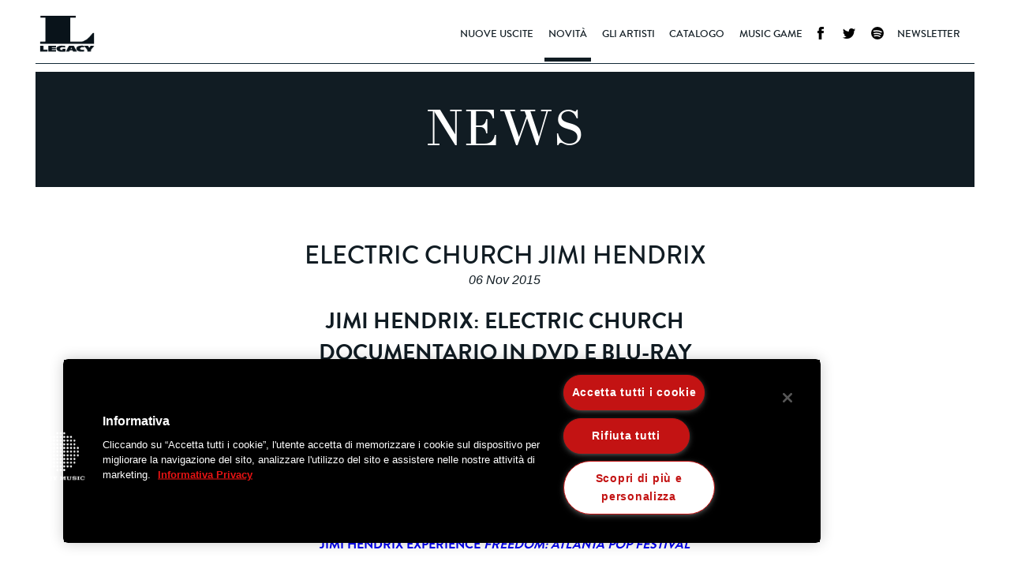

--- FILE ---
content_type: application/javascript
request_url: https://cdn.cookielaw.org/consent/816ccac3-c4e2-49ed-832c-921e674579fb/OtAutoBlock.js
body_size: 4468
content:
(function(){function q(a){var c=[],b=[],e=function(f){for(var g={},h=0;h<u.length;h++){var d=u[h];if(d.Tag===f){g=d;break}var l=void 0,k=d.Tag;var C=(k=-1!==k.indexOf("http:")?k.replace("http:",""):k.replace("https:",""),-1!==(l=k.indexOf("?"))?k.replace(k.substring(l),""):k);if(f&&(-1!==f.indexOf(C)||-1!==d.Tag.indexOf(f))){g=d;break}}return g}(a);return e.CategoryId&&(c=e.CategoryId),e.Vendor&&(b=e.Vendor.split(":")),!e.Tag&&D&&(b=c=function(f){var g=[],h=function(d){var l=document.createElement("a");
return l.href=d,-1!==(d=l.hostname.split(".")).indexOf("www")||2<d.length?d.slice(1).join("."):l.hostname}(f);return g=v.some(function(d){return d===h})?["C0004"]:g}(a)),{categoryIds:c,vsCatIds:b}}function w(a){return!a||!a.length||(a&&window.OptanonActiveGroups?a.every(function(c){return-1!==window.OptanonActiveGroups.indexOf(","+c+",")}):void 0)}function m(a,c){void 0===c&&(c=null);var b=window,e=b.OneTrust&&b.OneTrust.IsVendorServiceEnabled;b=e&&b.OneTrust.IsVendorServiceEnabled();return"Categories"===
r||"All"===r&&e&&!b?w(a):("Vendors"===r||"All"===r&&e&&b)&&w(c)}function n(a){a=a.getAttribute("class")||"";return-1!==a.indexOf("optanon-category")||-1!==a.indexOf("ot-vscat")}function p(a){return a.hasAttribute("data-ot-ignore")}function x(a,c,b){void 0===b&&(b=null);var e=a.join("-"),f=b&&b.join("-"),g=c.getAttribute("class")||"",h="",d=!1;a&&a.length&&-1===g.indexOf("optanon-category-"+e)&&(h=("optanon-category-"+e).trim(),d=!0);b&&b.length&&-1===g.indexOf("ot-vscat-"+f)&&(h+=" "+("ot-vscat-"+
f).trim(),d=!0);d&&c.setAttribute("class",h+" "+g)}function y(a,c,b){void 0===b&&(b=null);var e;a=a.join("-");b=b&&b.join("-");return-1===c.indexOf("optanon-category-"+a)&&(e=("optanon-category-"+a).trim()),-1===c.indexOf("ot-vscat-"+b)&&(e+=" "+("ot-vscat-"+b).trim()),e+" "+c}function z(a){var c,b=q(a.src||"");(b.categoryIds.length||b.vsCatIds.length)&&(x(b.categoryIds,a,b.vsCatIds),m(b.categoryIds,b.vsCatIds)||(a.type="text/plain"),a.addEventListener("beforescriptexecute",c=function(e){"text/plain"===
a.getAttribute("type")&&e.preventDefault();a.removeEventListener("beforescriptexecute",c)}))}function A(a){var c=a.src||"",b=q(c);(b.categoryIds.length||b.vsCatIds.length)&&(x(b.categoryIds,a,b.vsCatIds),m(b.categoryIds,b.vsCatIds)||(a.removeAttribute("src"),a.setAttribute("data-src",c)))}var u=JSON.parse('[{"Tag":"https://legacyrecordings.it/album/playlist-the-very-best-of-miles-davis-10491/","CategoryId":["C0002"],"Vendor":null},{"Tag":"https://legacyrecordings.it/album/playlist-the-very-best-of-miles-davis-10273/","CategoryId":["C0002"],"Vendor":null},{"Tag":"https://legacyrecordings.it/album/playlist-the-very-best-of-miles-davis-10285/","CategoryId":["C0002"],"Vendor":null},{"Tag":"https://legacyrecordings.it/album/playlist-the-very-best-of-miles-davis-10297/","CategoryId":["C0002"],"Vendor":null},{"Tag":"https://open.spotify.com/embed/album/2cx8aUPxZ0GvVJkJdNXeOM","CategoryId":["C0004"],"Vendor":null},{"Tag":"https://legacyrecordings.it/album/the-best-of-miles-davis-11393/","CategoryId":["C0002"],"Vendor":null},{"Tag":"https://legacyrecordings.it/album/the-best-of-miles-davis-11272/","CategoryId":["C0002"],"Vendor":null},{"Tag":"https://legacyrecordings.it/album/the-best-of-miles-davis-11163/","CategoryId":["C0002"],"Vendor":null},{"Tag":"https://legacyrecordings.it/album/the-best-of-miles-davis-11381/","CategoryId":["C0002"],"Vendor":null},{"Tag":"https://legacyrecordings.it/album/the-best-of-miles-davis-11078/","CategoryId":["C0002"],"Vendor":null},{"Tag":"https://legacyrecordings.it/album/the-best-of-miles-davis-11199/","CategoryId":["C0002"],"Vendor":null},{"Tag":"https://legacyrecordings.it/album/the-best-of-miles-davis-11175/","CategoryId":["C0002"],"Vendor":null},{"Tag":"https://legacyrecordings.it/album/the-best-of-miles-davis-11284/","CategoryId":["C0002"],"Vendor":null},{"Tag":"https://legacyrecordings.it/album/the-best-of-miles-davis-11030/","CategoryId":["C0002"],"Vendor":null},{"Tag":"https://legacyrecordings.it/album/playlist-the-very-best-of-miles-davis-10382/","CategoryId":["C0002"],"Vendor":null},{"Tag":"https://legacyrecordings.it/album/the-best-of-miles-davis-10955/","CategoryId":["C0002"],"Vendor":null},{"Tag":"https://legacyrecordings.it/album/the-best-of-miles-davis-10967/","CategoryId":["C0002"],"Vendor":null},{"Tag":"https://legacyrecordings.it/album/the-best-of-miles-davis-10943/","CategoryId":["C0002"],"Vendor":null},{"Tag":"https://legacyrecordings.it/album/playlist-the-very-best-of-miles-davis-10706/","CategoryId":["C0002"],"Vendor":null},{"Tag":"https://legacyrecordings.it/album/playlist-the-very-best-of-miles-davis-10718/","CategoryId":["C0002"],"Vendor":null},{"Tag":"https://legacyrecordings.it/album/playlist-the-very-best-of-miles-davis-10381/","CategoryId":["C0002"],"Vendor":null},{"Tag":"https://legacyrecordings.it/album/the-best-of-miles-davis-11382/","CategoryId":["C0002"],"Vendor":null},{"Tag":"https://legacyrecordings.it/album/the-best-of-miles-davis-11164/","CategoryId":["C0002"],"Vendor":null},{"Tag":"https://legacyrecordings.it/album/the-best-of-miles-davis-11043/","CategoryId":["C0002"],"Vendor":null},{"Tag":"https://legacyrecordings.it/album/the-best-of-miles-davis-11067/","CategoryId":["C0002"],"Vendor":null},{"Tag":"https://legacyrecordings.it/album/the-best-of-miles-davis-11188/","CategoryId":["C0002"],"Vendor":null},{"Tag":"https://legacyrecordings.it/album/the-best-of-miles-davis-11285/","CategoryId":["C0002"],"Vendor":null},{"Tag":"https://legacyrecordings.it/album/the-best-of-miles-davis-11394/","CategoryId":["C0002"],"Vendor":null},{"Tag":"https://legacyrecordings.it/album/the-best-of-miles-davis-11273/","CategoryId":["C0002"],"Vendor":null},{"Tag":"https://legacyrecordings.it/album/the-best-of-miles-davis-11140/","CategoryId":["C0002"],"Vendor":null},{"Tag":"https://legacyrecordings.it/album/playlist-the-very-best-of-miles-davis-10393/","CategoryId":["C0002"],"Vendor":null},{"Tag":"https://legacyrecordings.it/album/playlist-the-very-best-of-miles-davis-10705/","CategoryId":["C0002"],"Vendor":null},{"Tag":"https://legacyrecordings.it/album/the-best-of-miles-davis-11079/","CategoryId":["C0002"],"Vendor":null},{"Tag":"https://legacyrecordings.it/album/the-best-of-miles-davis-10968/","CategoryId":["C0002"],"Vendor":null},{"Tag":"https://legacyrecordings.it/album/the-best-of-miles-davis-10944/","CategoryId":["C0002"],"Vendor":null},{"Tag":"https://legacyrecordings.it/album/the-best-of-miles-davis-10920/","CategoryId":["C0002"],"Vendor":null},{"Tag":"https://legacyrecordings.it/album/the-best-of-miles-davis-10932/","CategoryId":["C0002"],"Vendor":null},{"Tag":"https://legacyrecordings.it/album/playlist-the-very-best-of-miles-davis-10729/","CategoryId":["C0002"],"Vendor":null},{"Tag":"https://open.spotify.com/embed/playlist/2ObmUPMdFqHvVRPMvZxjgO","CategoryId":["C0004"],"Vendor":null},{"Tag":"https://legacyrecordings.it/album/playlist-the-very-best-of-miles-davis-10590/","CategoryId":["C0002"],"Vendor":null},{"Tag":"https://legacyrecordings.it/album/playlist-the-very-best-of-miles-davis-10287/","CategoryId":["C0002"],"Vendor":null},{"Tag":"https://embed.spotify.com/","CategoryId":["C0003","C0004"],"Vendor":null},{"Tag":"https://legacyrecordings.it/album/playlist-the-very-best-of-miles-davis-10299/","CategoryId":["C0002"],"Vendor":null},{"Tag":"https://legacyrecordings.it/album/the-best-of-miles-davis-11294/","CategoryId":["C0002"],"Vendor":null},{"Tag":"https://legacyrecordings.it/album/the-best-of-miles-davis-11173/","CategoryId":["C0002"],"Vendor":null},{"Tag":"https://legacyrecordings.it/album/the-best-of-miles-davis-11282/","CategoryId":["C0002"],"Vendor":null},{"Tag":"https://legacyrecordings.it/album/the-best-of-miles-davis-11076/","CategoryId":["C0002"],"Vendor":null},{"Tag":"https://legacyrecordings.it/album/the-best-of-miles-davis-11391/","CategoryId":["C0002"],"Vendor":null},{"Tag":"https://legacyrecordings.it/album/the-best-of-miles-davis-11270/","CategoryId":["C0002"],"Vendor":null},{"Tag":"https://legacyrecordings.it/album/the-best-of-miles-davis-11088/","CategoryId":["C0002"],"Vendor":null},{"Tag":"https://legacyrecordings.it/album/playlist-the-very-best-of-miles-davis-10396/","CategoryId":["C0002"],"Vendor":null},{"Tag":"https://legacyrecordings.it/album/the-best-of-miles-davis-11197/","CategoryId":["C0002"],"Vendor":null},{"Tag":"https://legacyrecordings.it/album/the-best-of-miles-davis-11161/","CategoryId":["C0002"],"Vendor":null},{"Tag":"https://legacyrecordings.it/album/the-best-of-miles-davis-11040/","CategoryId":["C0002"],"Vendor":null},{"Tag":"https://legacyrecordings.it/album/playlist-the-very-best-of-miles-davis-10372/","CategoryId":["C0002"],"Vendor":null},{"Tag":"https://legacyrecordings.it/album/the-best-of-miles-davis-11052/","CategoryId":["C0002"],"Vendor":null},{"Tag":"https://legacyrecordings.it/album/playlist-the-very-best-of-miles-davis-10481/","CategoryId":["C0002"],"Vendor":null},{"Tag":"https://legacyrecordings.it/album/playlist-the-very-best-of-miles-davis-10360/","CategoryId":["C0002"],"Vendor":null},{"Tag":"https://legacyrecordings.it/album/the-best-of-miles-davis-10977/","CategoryId":["C0002"],"Vendor":null},{"Tag":"https://legacyrecordings.it/album/the-best-of-miles-davis-10965/","CategoryId":["C0002"],"Vendor":null},{"Tag":"https://legacyrecordings.it/album/playlist-the-very-best-of-miles-davis-10708/","CategoryId":["C0002"],"Vendor":null},{"Tag":"https://legacyrecordings.it/album/playlist-the-very-best-of-miles-davis-10480/","CategoryId":["C0002"],"Vendor":null},{"Tag":"https://legacyrecordings.it/album/playlist-the-very-best-of-miles-davis-10274/","CategoryId":["C0002"],"Vendor":null},{"Tag":"https://legacyrecordings.it/album/playlist-the-very-best-of-miles-davis-10286/","CategoryId":["C0002"],"Vendor":null},{"Tag":"https://legacyrecordings.it/album/the-best-of-miles-davis-11283/","CategoryId":["C0002"],"Vendor":null},{"Tag":"https://legacyrecordings.it/album/the-best-of-miles-davis-11053/","CategoryId":["C0002"],"Vendor":null},{"Tag":"https://legacyrecordings.it/album/the-best-of-miles-davis-11392/","CategoryId":["C0002"],"Vendor":null},{"Tag":"https://legacyrecordings.it/album/the-best-of-miles-davis-11271/","CategoryId":["C0002"],"Vendor":null},{"Tag":"https://legacyrecordings.it/album/the-best-of-miles-davis-11065/","CategoryId":["C0002"],"Vendor":null},{"Tag":"https://legacyrecordings.it/album/the-best-of-miles-davis-11077/","CategoryId":["C0002"],"Vendor":null},{"Tag":"https://legacyrecordings.it/album/the-best-of-miles-davis-11089/","CategoryId":["C0002"],"Vendor":null},{"Tag":"https://www.googletagmanager.com/gtag/js","CategoryId":["C0002"],"Vendor":null},{"Tag":"https://legacyrecordings.it/album/the-best-of-miles-davis-11198/","CategoryId":["C0002"],"Vendor":null},{"Tag":"https://legacyrecordings.it/album/playlist-the-very-best-of-miles-davis-10395/","CategoryId":["C0002"],"Vendor":null},{"Tag":"https://legacyrecordings.it/album/the-best-of-miles-davis-11186/","CategoryId":["C0002"],"Vendor":null},{"Tag":"https://legacyrecordings.it/album/the-best-of-miles-davis-11150/","CategoryId":["C0002"],"Vendor":null},{"Tag":"https://legacyrecordings.it/album/the-best-of-miles-davis-11295/","CategoryId":["C0002"],"Vendor":null},{"Tag":"https://legacyrecordings.it/album/the-best-of-miles-davis-11162/","CategoryId":["C0002"],"Vendor":null},{"Tag":"https://legacyrecordings.it/album/playlist-the-very-best-of-miles-davis-10492/","CategoryId":["C0002"],"Vendor":null},{"Tag":"https://legacyrecordings.it/album/playlist-the-very-best-of-miles-davis-10371/","CategoryId":["C0002"],"Vendor":null},{"Tag":"https://legacyrecordings.it/album/the-best-of-miles-davis-10930/","CategoryId":["C0002"],"Vendor":null},{"Tag":"https://legacyrecordings.it/album/playlist-the-very-best-of-miles-davis-10719/","CategoryId":["C0002"],"Vendor":null},{"Tag":"https://legacyrecordings.it/album/playlist-the-very-best-of-miles-davis-10707/","CategoryId":["C0002"],"Vendor":null},{"Tag":"https://legacyrecordings.it/album/playlist-the-very-best-of-miles-davis-10390/","CategoryId":["C0002"],"Vendor":null},{"Tag":"https://legacyrecordings.it/album/the-best-of-miles-davis-11195/","CategoryId":["C0002"],"Vendor":null},{"Tag":"https://legacyrecordings.it/album/the-best-of-miles-davis-11098/","CategoryId":["C0002"],"Vendor":null},{"Tag":"https://legacyrecordings.it/album/the-best-of-miles-davis-11292/","CategoryId":["C0002"],"Vendor":null},{"Tag":"https://legacyrecordings.it/album/the-best-of-miles-davis-11171/","CategoryId":["C0002"],"Vendor":null},{"Tag":"https://legacyrecordings.it/album/the-best-of-miles-davis-11062/","CategoryId":["C0002"],"Vendor":null},{"Tag":"https://legacyrecordings.it/album/playlist-the-very-best-of-miles-davis-10281/","CategoryId":["C0002"],"Vendor":null},{"Tag":"https://legacyrecordings.it/album/the-best-of-miles-davis-11074/","CategoryId":["C0002"],"Vendor":null},{"Tag":"https://legacyrecordings.it/album/playlist-the-very-best-of-miles-davis-10738/","CategoryId":["C0002"],"Vendor":null},{"Tag":"https://legacyrecordings.it/album/playlist-the-very-best-of-miles-davis-10702/","CategoryId":["C0002"],"Vendor":null},{"Tag":"https://legacyrecordings.it/album/the-best-of-miles-davis-10999/","CategoryId":["C0002"],"Vendor":null},{"Tag":"https://legacyrecordings.it/album/the-best-of-miles-davis-10975/","CategoryId":["C0002"],"Vendor":null},{"Tag":"https://legacyrecordings.it/album/the-best-of-miles-davis-10987/","CategoryId":["C0002"],"Vendor":null},{"Tag":"https://legacyrecordings.it/album/the-best-of-miles-davis-10951/","CategoryId":["C0002"],"Vendor":null},{"Tag":"https://legacyrecordings.it/album/playlist-the-very-best-of-miles-davis-10629/","CategoryId":["C0002"],"Vendor":null},{"Tag":"https://legacyrecordings.it/album/the-best-of-miles-davis-11184/","CategoryId":["C0002"],"Vendor":null},{"Tag":"https://legacyrecordings.it/album/the-best-of-miles-davis-11075/","CategoryId":["C0002"],"Vendor":null},{"Tag":"https://legacyrecordings.it/album/the-best-of-miles-davis-11087/","CategoryId":["C0002"],"Vendor":null},{"Tag":"https://legacyrecordings.it/album/the-best-of-miles-davis-11099/","CategoryId":["C0002"],"Vendor":null},{"Tag":"https://legacyrecordings.it/album/the-best-of-miles-davis-11160/","CategoryId":["C0002"],"Vendor":null},{"Tag":"https://legacyrecordings.it/album/playlist-the-very-best-of-miles-davis-10292/","CategoryId":["C0002"],"Vendor":null},{"Tag":"https://legacyrecordings.it/album/the-best-of-miles-davis-11063/","CategoryId":["C0002"],"Vendor":null},{"Tag":"https://legacyrecordings.it/album/playlist-the-very-best-of-miles-davis-10737/","CategoryId":["C0002"],"Vendor":null},{"Tag":"https://legacyrecordings.it/album/playlist-the-very-best-of-miles-davis-10507/","CategoryId":["C0002"],"Vendor":null},{"Tag":"https://legacyrecordings.it/album/playlist-the-very-best-of-miles-davis-10749/","CategoryId":["C0002"],"Vendor":null},{"Tag":"https://legacyrecordings.it/album/playlist-the-very-best-of-miles-davis-10713/","CategoryId":["C0002"],"Vendor":null},{"Tag":"https://legacyrecordings.it/album/playlist-the-very-best-of-miles-davis-10725/","CategoryId":["C0002"],"Vendor":null},{"Tag":"https://legacyrecordings.it/album/playlist-the-very-best-of-miles-davis-10604/","CategoryId":["C0002"],"Vendor":null},{"Tag":"https://legacyrecordings.it/album/the-best-of-miles-davis-10964/","CategoryId":["C0002"],"Vendor":null},{"Tag":"https://legacyrecordings.it/album/the-best-of-miles-davis-10976/","CategoryId":["C0002"],"Vendor":null},{"Tag":"https://legacyrecordings.it/album/the-best-of-miles-davis-10940/","CategoryId":["C0002"],"Vendor":null},{"Tag":"https://legacyrecordings.it/album/playlist-the-very-best-of-miles-davis-10283/","CategoryId":["C0002"],"Vendor":null},{"Tag":"https://legacyrecordings.it/album/playlist-the-very-best-of-miles-davis-10380/","CategoryId":["C0002"],"Vendor":null},{"Tag":"https://legacyrecordings.it/album/playlist-the-very-best-of-miles-davis-10295/","CategoryId":["C0002"],"Vendor":null},{"Tag":"https://legacyrecordings.it/album/the-best-of-miles-davis-11290/","CategoryId":["C0002"],"Vendor":null},{"Tag":"https://legacyrecordings.it/album/the-best-of-miles-davis-11072/","CategoryId":["C0002"],"Vendor":null},{"Tag":"https://legacyrecordings.it/album/the-best-of-miles-davis-11084/","CategoryId":["C0002"],"Vendor":null},{"Tag":"https://legacyrecordings.it/album/playlist-the-very-best-of-miles-davis-10704/","CategoryId":["C0002"],"Vendor":null},{"Tag":"https://legacyrecordings.it/album/playlist-the-very-best-of-miles-davis-10716/","CategoryId":["C0002"],"Vendor":null},{"Tag":"https://legacyrecordings.it/album/the-best-of-miles-davis-10888/","CategoryId":["C0002"],"Vendor":null},{"Tag":"https://legacyrecordings.it/album/the-best-of-miles-davis-10961/","CategoryId":["C0002"],"Vendor":null},{"Tag":"https://legacyrecordings.it/album/playlist-the-very-best-of-miles-davis-10607/","CategoryId":["C0002"],"Vendor":null},{"Tag":"https://legacyrecordings.it/album/playlist-the-very-best-of-miles-davis-10619/","CategoryId":["C0002"],"Vendor":null},{"Tag":"https://legacyrecordings.it/album/playlist-the-very-best-of-miles-davis-10294/","CategoryId":["C0002"],"Vendor":null},{"Tag":"https://legacyrecordings.it/album/playlist-the-very-best-of-miles-davis-10391/","CategoryId":["C0002"],"Vendor":null},{"Tag":"https://legacyrecordings.it/album/the-best-of-miles-davis-11194/","CategoryId":["C0002"],"Vendor":null},{"Tag":"https://legacyrecordings.it/album/the-best-of-miles-davis-11182/","CategoryId":["C0002"],"Vendor":null},{"Tag":"https://legacyrecordings.it/album/the-best-of-miles-davis-11291/","CategoryId":["C0002"],"Vendor":null},{"Tag":"https://legacyrecordings.it/album/the-best-of-miles-davis-11170/","CategoryId":["C0002"],"Vendor":null},{"Tag":"https://legacyrecordings.it/album/the-best-of-miles-davis-11061/","CategoryId":["C0002"],"Vendor":null},{"Tag":"https://legacyrecordings.it/album/the-best-of-miles-davis-11073/","CategoryId":["C0002"],"Vendor":null},{"Tag":"https://legacyrecordings.it/album/playlist-the-very-best-of-miles-davis-10270/","CategoryId":["C0002"],"Vendor":null},{"Tag":"https://legacyrecordings.it/album/the-best-of-miles-davis-11085/","CategoryId":["C0002"],"Vendor":null},{"Tag":"https://legacyrecordings.it/album/playlist-the-very-best-of-miles-davis-10282/","CategoryId":["C0002"],"Vendor":null},{"Tag":"https://legacyrecordings.it/album/playlist-the-very-best-of-miles-davis-10715/","CategoryId":["C0002"],"Vendor":null},{"Tag":"https://legacyrecordings.it/album/playlist-the-very-best-of-miles-davis-10727/","CategoryId":["C0002"],"Vendor":null},{"Tag":"https://legacyrecordings.it/chi-siamo/","CategoryId":["C0002"],"Vendor":null},{"Tag":"https://legacyrecordings.it/album/the-best-of-miles-davis-10889/","CategoryId":["C0002"],"Vendor":null},{"Tag":"https://open.spotify.com/embed/album/33a8Ha3pE7fo2o4T4xLabF","CategoryId":["C0004"],"Vendor":null},{"Tag":"https://legacyrecordings.it/album/the-best-of-miles-davis-10986/","CategoryId":["C0002"],"Vendor":null},{"Tag":"https://legacyrecordings.it/album/the-best-of-miles-davis-10974/","CategoryId":["C0002"],"Vendor":null},{"Tag":"https://legacyrecordings.it/album/playlist-the-very-best-of-miles-davis-10739/","CategoryId":["C0002"],"Vendor":null},{"Tag":"https://legacyrecordings.it/album/playlist-the-very-best-of-miles-davis-10618/","CategoryId":["C0002"],"Vendor":null},{"Tag":"https://legacyrecordings.it/album/playlist-the-very-best-of-miles-davis-10509/","CategoryId":["C0002"],"Vendor":null},{"Tag":"https://legacyrecordings.it/album/playlist-the-very-best-of-miles-davis-10499/","CategoryId":["C0002"],"Vendor":null},{"Tag":"https://legacyrecordings.it/album/playlist-the-very-best-of-miles-davis-10378/","CategoryId":["C0002"],"Vendor":null},{"Tag":"https://legacyrecordings.it/album/playlist-the-very-best-of-miles-davis-10584/","CategoryId":["C0002"],"Vendor":null},{"Tag":"https://legacyrecordings.it/album/playlist-the-very-best-of-miles-davis-10354/","CategoryId":["C0002"],"Vendor":null},{"Tag":"https://legacyrecordings.it/album/playlist-the-very-best-of-miles-davis-10463/","CategoryId":["C0002"],"Vendor":null},{"Tag":"https://legacyrecordings.it/album/playlist-the-very-best-of-miles-davis-10342/","CategoryId":["C0002"],"Vendor":null},{"Tag":"https://legacyrecordings.it/album/the-best-of-miles-davis-11082/","CategoryId":["C0002"],"Vendor":null},{"Tag":"https://legacyrecordings.it/album/playlist-the-very-best-of-miles-davis-10681/","CategoryId":["C0002"],"Vendor":null},{"Tag":"https://legacyrecordings.it/album/the-best-of-miles-davis-11094/","CategoryId":["C0002"],"Vendor":null},{"Tag":"https://legacyrecordings.it/album/playlist-the-very-best-of-miles-davis-10693/","CategoryId":["C0002"],"Vendor":null},{"Tag":"https://legacyrecordings.it/album/the-best-of-miles-davis-10898/","CategoryId":["C0002"],"Vendor":null},{"Tag":"https://legacyrecordings.it/album/playlist-the-very-best-of-miles-davis-10269/","CategoryId":["C0002"],"Vendor":null},{"Tag":"https://legacyrecordings.it/album/the-best-of-miles-davis-10995/","CategoryId":["C0002"],"Vendor":null},{"Tag":"https://legacyrecordings.it/album/progressive-italia-70/","CategoryId":["C0002"],"Vendor":null},{"Tag":"https://legacyrecordings.it/album/the-best-of-miles-davis-11180/","CategoryId":["C0002"],"Vendor":null},{"Tag":"https://legacyrecordings.it/nuove-uscite/","CategoryId":["C0002"],"Vendor":null},{"Tag":"https://legacyrecordings.it/album/playlist-the-very-best-of-miles-davis-10498/","CategoryId":["C0002"],"Vendor":null},{"Tag":"https://legacyrecordings.it/album/playlist-the-very-best-of-miles-davis-10365/","CategoryId":["C0002"],"Vendor":null},{"Tag":"https://legacyrecordings.it/album/the-best-of-miles-davis-11192/","CategoryId":["C0002"],"Vendor":null},{"Tag":"https://legacyrecordings.it/album/playlist-the-very-best-of-miles-davis-10353/","CategoryId":["C0002"],"Vendor":null},{"Tag":"https://legacyrecordings.it/album/the-best-of-miles-davis-11071/","CategoryId":["C0002"],"Vendor":null},{"Tag":"https://legacyrecordings.it/album/playlist-the-very-best-of-miles-davis-10692/","CategoryId":["C0002"],"Vendor":null},{"Tag":"https://legacyrecordings.it/album/playlist-the-very-best-of-miles-davis-10571/","CategoryId":["C0002"],"Vendor":null},{"Tag":"https://legacyrecordings.it/album/playlist-the-very-best-of-miles-davis-10462/","CategoryId":["C0002"],"Vendor":null},{"Tag":"https://legacyrecordings.it/album/playlist-the-very-best-of-miles-davis-10341/","CategoryId":["C0002"],"Vendor":null},{"Tag":"https://legacyrecordings.it/album/the-best-of-miles-davis-11083/","CategoryId":["C0002"],"Vendor":null},{"Tag":"https://legacyrecordings.it/album/the-best-of-miles-davis-11095/","CategoryId":["C0002"],"Vendor":null},{"Tag":"https://legacyrecordings.it/album/playlist-the-very-best-of-miles-davis-10680/","CategoryId":["C0002"],"Vendor":null},{"Tag":"https://legacyrecordings.it/album/the-best-of-miles-davis-10887/","CategoryId":["C0002"],"Vendor":null},{"Tag":"https://legacyrecordings.it/album/the-best-of-miles-davis-10899/","CategoryId":["C0002"],"Vendor":null},{"Tag":"https://legacyrecordings.it/album/the-best-of-miles-davis-10984/","CategoryId":["C0002"],"Vendor":null},{"Tag":"https://legacyrecordings.it/album/the-best-of-miles-davis-10996/","CategoryId":["C0002"],"Vendor":null},{"Tag":"https://legacyrecordings.it/album/the-best-of-miles-davis-10972/","CategoryId":["C0002"],"Vendor":null},{"Tag":"https://legacyrecordings.it/album/the-best-of-miles-davis-11080/","CategoryId":["C0002"],"Vendor":null},{"Tag":"https://legacyrecordings.it/album/playlist-the-very-best-of-miles-davis-10586/","CategoryId":["C0002"],"Vendor":null},{"Tag":"https://legacyrecordings.it/album/playlist-the-very-best-of-miles-davis-10356/","CategoryId":["C0002"],"Vendor":null},{"Tag":"https://legacyrecordings.it/album/playlist-the-very-best-of-miles-davis-10465/","CategoryId":["C0002"],"Vendor":null},{"Tag":"https://legacyrecordings.it/album/playlist-the-very-best-of-miles-davis-10344/","CategoryId":["C0002"],"Vendor":null},{"Tag":"https://legacyrecordings.it/album/playlist-the-very-best-of-miles-davis-10332/","CategoryId":["C0002"],"Vendor":null},{"Tag":"https://legacyrecordings.it/album/playlist-the-very-best-of-miles-davis-10695/","CategoryId":["C0002"],"Vendor":null},{"Tag":"https://legacyrecordings.it/album/playlist-the-very-best-of-miles-davis-10441/","CategoryId":["C0002"],"Vendor":null},{"Tag":"https://legacyrecordings.it/album/playlist-the-very-best-of-miles-davis-10550/","CategoryId":["C0002"],"Vendor":null},{"Tag":"https://legacyrecordings.it/catalogo/","CategoryId":["C0002"],"Vendor":null},{"Tag":"https://legacyrecordings.it/album/playlist-the-very-best-of-miles-davis-10489/","CategoryId":["C0002"],"Vendor":null},{"Tag":"https://legacyrecordings.it/album/playlist-the-very-best-of-miles-davis-10368/","CategoryId":["C0002"],"Vendor":null},{"Tag":"https://legacyrecordings.it/album/the-best-of-miles-davis-11319/","CategoryId":["C0002"],"Vendor":null},{"Tag":"https://legacyrecordings.it/album/the-best-of-miles-davis-11307/","CategoryId":["C0002"],"Vendor":null},{"Tag":"https://legacyrecordings.it/album/the-best-of-miles-davis-11081/","CategoryId":["C0002"],"Vendor":null},{"Tag":"https://legacyrecordings.it/album/playlist-the-very-best-of-miles-davis-10597/","CategoryId":["C0002"],"Vendor":null},{"Tag":"https://legacyrecordings.it/album/playlist-the-very-best-of-miles-davis-10488/","CategoryId":["C0002"],"Vendor":null},{"Tag":"https://legacyrecordings.it/album/playlist-the-very-best-of-miles-davis-10367/","CategoryId":["C0002"],"Vendor":null},{"Tag":"https://legacyrecordings.it/album/playlist-the-very-best-of-miles-davis-10355/","CategoryId":["C0002"],"Vendor":null},{"Tag":"https://legacyrecordings.it/album/playlist-the-very-best-of-miles-davis-10694/","CategoryId":["C0002"],"Vendor":null},{"Tag":"https://legacyrecordings.it/album/playlist-the-very-best-of-miles-davis-10573/","CategoryId":["C0002"],"Vendor":null},{"Tag":"https://legacyrecordings.it/album/playlist-the-very-best-of-miles-davis-10464/","CategoryId":["C0002"],"Vendor":null},{"Tag":"https://legacyrecordings.it/album/playlist-the-very-best-of-miles-davis-10343/","CategoryId":["C0002"],"Vendor":null},{"Tag":"https://legacyrecordings.it/album/playlist-the-very-best-of-miles-davis-10585/","CategoryId":["C0002"],"Vendor":null},{"Tag":"https://legacyrecordings.it/album/playlist-the-very-best-of-miles-davis-10331/","CategoryId":["C0002"],"Vendor":null},{"Tag":"https://legacyrecordings.it/album/playlist-the-very-best-of-miles-davis-10670/","CategoryId":["C0002"],"Vendor":null},{"Tag":"https://legacyrecordings.it/album/playlist-the-very-best-of-miles-davis-10682/","CategoryId":["C0002"],"Vendor":null},{"Tag":"https://legacyrecordings.it/album/the-best-of-miles-davis-10885/","CategoryId":["C0002"],"Vendor":null},{"Tag":"https://legacyrecordings.it/album/the-best-of-miles-davis-10897/","CategoryId":["C0002"],"Vendor":null},{"Tag":"https://legacyrecordings.it/album/the-best-of-miles-davis-10982/","CategoryId":["C0002"],"Vendor":null},{"Tag":"https://legacyrecordings.it/album/the-best-of-miles-davis-10994/","CategoryId":["C0002"],"Vendor":null},{"Tag":"https://legacyrecordings.it/album/the-best-of-miles-davis-10970/","CategoryId":["C0002"],"Vendor":null},{"Tag":"https://legacyrecordings.it/album/the-best-of-miles-davis-11090/","CategoryId":["C0002"],"Vendor":null},{"Tag":"https://legacyrecordings.it/album/playlist-the-very-best-of-miles-davis-10277/","CategoryId":["C0002"],"Vendor":null},{"Tag":"https://legacyrecordings.it/album/playlist-the-very-best-of-miles-davis-10289/","CategoryId":["C0002"],"Vendor":null},{"Tag":"https://legacyrecordings.it/album/playlist-the-very-best-of-miles-davis-10386/","CategoryId":["C0002"],"Vendor":null},{"Tag":"https://legacyrecordings.it/album/playlist-the-very-best-of-miles-davis-10495/","CategoryId":["C0002"],"Vendor":null},{"Tag":"https://legacyrecordings.it/album/playlist-the-very-best-of-miles-davis-10483/","CategoryId":["C0002"],"Vendor":null},{"Tag":"https://legacyrecordings.it/album/playlist-the-very-best-of-miles-davis-10362/","CategoryId":["C0002"],"Vendor":null},{"Tag":"https://legacyrecordings.it/album/playlist-the-very-best-of-miles-davis-10580/","CategoryId":["C0002"],"Vendor":null},{"Tag":"https://legacyrecordings.it/album/playlist-the-very-best-of-miles-davis-10471/","CategoryId":["C0002"],"Vendor":null},{"Tag":"https://legacyrecordings.it/album/playlist-the-very-best-of-miles-davis-10592/","CategoryId":["C0002"],"Vendor":null},{"Tag":"https://legacyrecordings.it/album/the-best-of-miles-davis-11305/","CategoryId":["C0002"],"Vendor":null},{"Tag":"https://legacyrecordings.it/album/the-best-of-miles-davis-10894/","CategoryId":["C0002"],"Vendor":null},{"Tag":"https://legacyrecordings.it/album/the-best-of-miles-davis-10991/","CategoryId":["C0002"],"Vendor":null},{"Tag":"https://legacyrecordings.it/album/playlist-the-very-best-of-miles-davis-10264/","CategoryId":["C0002"],"Vendor":null},{"Tag":"https://legacyrecordings.it/album/playlist-the-very-best-of-miles-davis-10276/","CategoryId":["C0002"],"Vendor":null},{"Tag":"https://legacyrecordings.it/album/playlist-the-very-best-of-miles-davis-10288/","CategoryId":["C0002"],"Vendor":null},{"Tag":"https://legacyrecordings.it/album/playlist-the-very-best-of-miles-davis-10385/","CategoryId":["C0002"],"Vendor":null},{"Tag":"https://legacyrecordings.it/album/playlist-the-very-best-of-miles-davis-10494/","CategoryId":["C0002"],"Vendor":null},{"Tag":"https://legacyrecordings.it/album/playlist-the-very-best-of-miles-davis-10482/","CategoryId":["C0002"],"Vendor":null},{"Tag":"https://legacyrecordings.it/album/playlist-the-very-best-of-miles-davis-10361/","CategoryId":["C0002"],"Vendor":null},{"Tag":"https://legacyrecordings.it/album/playlist-the-very-best-of-miles-davis-10470/","CategoryId":["C0002"],"Vendor":null},{"Tag":"https://legacyrecordings.it/album/the-best-of-miles-davis-11306/","CategoryId":["C0002"],"Vendor":null},{"Tag":"https://legacyrecordings.it/album/the-best-of-miles-davis-11209/","CategoryId":["C0002"],"Vendor":null},{"Tag":"https://legacyrecordings.it/album/the-best-of-miles-davis-10980/","CategoryId":["C0002"],"Vendor":null},{"Tag":"https://legacyrecordings.it/album/the-best-of-miles-davis-10992/","CategoryId":["C0002"],"Vendor":null},{"Tag":"https://legacyrecordings.it/album/playlist-the-very-best-of-miles-davis-10279/","CategoryId":["C0002"],"Vendor":null},{"Tag":"https://legacyrecordings.it/album/playlist-the-very-best-of-miles-davis-10497/","CategoryId":["C0002"],"Vendor":null},{"Tag":"https://legacyrecordings.it/album/playlist-the-very-best-of-miles-davis-10376/","CategoryId":["C0002"],"Vendor":null},{"Tag":"https://legacyrecordings.it/album/playlist-the-very-best-of-miles-davis-10485/","CategoryId":["C0002"],"Vendor":null},{"Tag":"https://legacyrecordings.it/album/playlist-the-very-best-of-miles-davis-10364/","CategoryId":["C0002"],"Vendor":null},{"Tag":"https://legacyrecordings.it/album/playlist-the-very-best-of-miles-davis-10582/","CategoryId":["C0002"],"Vendor":null},{"Tag":"https://legacyrecordings.it/album/playlist-the-very-best-of-miles-davis-10461/","CategoryId":["C0002"],"Vendor":null},{"Tag":"https://legacyrecordings.it/album/playlist-the-very-best-of-miles-davis-10691/","CategoryId":["C0002"],"Vendor":null},{"Tag":"https://legacyrecordings.it/album/playlist-the-very-best-of-miles-davis-10570/","CategoryId":["C0002"],"Vendor":null},{"Tag":"https://legacyrecordings.it/album/the-best-of-miles-davis-11339/","CategoryId":["C0002"],"Vendor":null},{"Tag":"https://legacyrecordings.it/album/the-best-of-miles-davis-11218/","CategoryId":["C0002"],"Vendor":null},{"Tag":"https://legacyrecordings.it/album/the-best-of-miles-davis-11206/","CategoryId":["C0002"],"Vendor":null},{"Tag":"https://open.spotify.com/embed","CategoryId":["C0004"],"Vendor":null},{"Tag":"https://legacyrecordings.it/album/the-best-of-miles-davis-11315/","CategoryId":["C0002"],"Vendor":null},{"Tag":"https://tags.srv.stackadapt.com/js_tracking","CategoryId":["C0004"],"Vendor":null},{"Tag":"https://legacyrecordings.it/album/the-best-of-miles-davis-11109/","CategoryId":["C0002"],"Vendor":null},{"Tag":"https://legacyrecordings.it/album/the-best-of-miles-davis-10892/","CategoryId":["C0002"],"Vendor":null},{"Tag":"https://legacyrecordings.it/album/playlist-the-very-best-of-miles-davis-10278/","CategoryId":["C0002"],"Vendor":null},{"Tag":"https://legacyrecordings.it/album/playlist-the-very-best-of-miles-davis-10399/","CategoryId":["C0002"],"Vendor":null},{"Tag":"https://legacyrecordings.it/album/playlist-the-very-best-of-miles-davis-10387/","CategoryId":["C0002"],"Vendor":null},{"Tag":"https://legacyrecordings.it/album/playlist-the-very-best-of-miles-davis-10496/","CategoryId":["C0002"],"Vendor":null},{"Tag":"https://legacyrecordings.it/album/playlist-the-very-best-of-miles-davis-10375/","CategoryId":["C0002"],"Vendor":null},{"Tag":"https://legacyrecordings.it/album/playlist-the-very-best-of-miles-davis-10593/","CategoryId":["C0002"],"Vendor":null},{"Tag":"https://legacyrecordings.it/album/playlist-the-very-best-of-miles-davis-10472/","CategoryId":["C0002"],"Vendor":null},{"Tag":"https://legacyrecordings.it/album/playlist-the-very-best-of-miles-davis-10460/","CategoryId":["C0002"],"Vendor":null},{"Tag":"https://legacyrecordings.it/album/playlist-the-very-best-of-miles-davis-10581/","CategoryId":["C0002"],"Vendor":null},{"Tag":"https://legacyrecordings.it/album/the-best-of-miles-davis-11328/","CategoryId":["C0002"],"Vendor":null},{"Tag":"https://legacyrecordings.it/album/the-best-of-miles-davis-11316/","CategoryId":["C0002"],"Vendor":null},{"Tag":"https://legacyrecordings.it/album/the-best-of-miles-davis-11304/","CategoryId":["C0002"],"Vendor":null},{"Tag":"https://legacyrecordings.it/album/the-best-of-miles-davis-11219/","CategoryId":["C0002"],"Vendor":null},{"Tag":"https://legacyrecordings.it/album/the-best-of-miles-davis-10890/","CategoryId":["C0002"],"Vendor":null},{"Tag":"https://www.googletagmanager.com/gtm.js","CategoryId":["C0002"],"Vendor":null},{"Tag":"https://legacyrecordings.it/album/playlist-the-very-best-of-miles-davis-10532/","CategoryId":["C0002"],"Vendor":null},{"Tag":"https://legacyrecordings.it/album/playlist-the-very-best-of-miles-davis-10411/","CategoryId":["C0002"],"Vendor":null},{"Tag":"https://legacyrecordings.it/album/playlist-the-very-best-of-miles-davis-10653/","CategoryId":["C0002"],"Vendor":null},{"Tag":"https://legacyrecordings.it/album/playlist-the-very-best-of-miles-davis-10750/","CategoryId":["C0002"],"Vendor":null},{"Tag":"https://legacyrecordings.it/album/the-best-of-miles-davis-11313/","CategoryId":["C0002"],"Vendor":null},{"Tag":"https://legacyrecordings.it/album/the-best-of-miles-davis-11301/","CategoryId":["C0002"],"Vendor":null},{"Tag":"https://legacyrecordings.it/album/the-best-of-miles-davis-11107/","CategoryId":["C0002"],"Vendor":null},{"Tag":"https://legacyrecordings.it/album/the-best-of-miles-davis-11119/","CategoryId":["C0002"],"Vendor":null},{"Tag":"https://legacyrecordings.it/album/playlist-the-very-best-of-miles-davis-10689/","CategoryId":["C0002"],"Vendor":null},{"Tag":"https://legacyrecordings.it/album/playlist-the-very-best-of-miles-davis-10459/","CategoryId":["C0002"],"Vendor":null},{"Tag":"https://legacyrecordings.it/album/the-best-of-miles-davis-11349/","CategoryId":["C0002"],"Vendor":null},{"Tag":"https://legacyrecordings.it/album/the-best-of-miles-davis-11228/","CategoryId":["C0002"],"Vendor":null},{"Tag":"https://legacyrecordings.it/album/playlist-the-very-best-of-miles-davis-10568/","CategoryId":["C0002"],"Vendor":null},{"Tag":"https://legacyrecordings.it/album/playlist-the-very-best-of-miles-davis-10326/","CategoryId":["C0002"],"Vendor":null},{"Tag":"https://legacyrecordings.it/album/playlist-the-very-best-of-miles-davis-10556/","CategoryId":["C0002"],"Vendor":null},{"Tag":"https://legacyrecordings.it/album/playlist-the-very-best-of-miles-davis-10435/","CategoryId":["C0002"],"Vendor":null},{"Tag":"https://legacyrecordings.it/album/playlist-the-very-best-of-miles-davis-10677/","CategoryId":["C0002"],"Vendor":null},{"Tag":"https://legacyrecordings.it/album/playlist-the-very-best-of-miles-davis-10544/","CategoryId":["C0002"],"Vendor":null},{"Tag":"https://legacyrecordings.it/album/playlist-the-very-best-of-miles-davis-10423/","CategoryId":["C0002"],"Vendor":null},{"Tag":"https://legacyrecordings.it/album/playlist-the-very-best-of-miles-davis-10302/","CategoryId":["C0002"],"Vendor":null},{"Tag":"https://legacyrecordings.it/album/playlist-the-very-best-of-miles-davis-10301/","CategoryId":["C0002"],"Vendor":null},{"Tag":"https://legacyrecordings.it/album/playlist-the-very-best-of-miles-davis-10664/","CategoryId":["C0002"],"Vendor":null},{"Tag":"https://legacyrecordings.it/album/playlist-the-very-best-of-miles-davis-10531/","CategoryId":["C0002"],"Vendor":null},{"Tag":"https://legacyrecordings.it/album/playlist-the-very-best-of-miles-davis-10410/","CategoryId":["C0002"],"Vendor":null},{"Tag":"https://legacyrecordings.it/album/the-best-of-miles-davis-11302/","CategoryId":["C0002"],"Vendor":null},{"Tag":"https://legacyrecordings.it/album/the-best-of-miles-davis-11229/","CategoryId":["C0002"],"Vendor":null},{"Tag":"https://legacyrecordings.it/album/the-best-of-miles-davis-11338/","CategoryId":["C0002"],"Vendor":null},{"Tag":"https://legacyrecordings.it/album/the-best-of-miles-davis-11217/","CategoryId":["C0002"],"Vendor":null},{"Tag":"https://legacyrecordings.it/album/playlist-the-very-best-of-miles-davis-10458/","CategoryId":["C0002"],"Vendor":null},{"Tag":"https://legacyrecordings.it/album/the-best-of-miles-davis-11326/","CategoryId":["C0002"],"Vendor":null},{"Tag":"https://legacyrecordings.it/album/playlist-the-very-best-of-miles-davis-10676/","CategoryId":["C0002"],"Vendor":null},{"Tag":"https://legacyrecordings.it/album/playlist-the-very-best-of-miles-davis-10567/","CategoryId":["C0002"],"Vendor":null},{"Tag":"https://legacyrecordings.it/album/playlist-the-very-best-of-miles-davis-10446/","CategoryId":["C0002"],"Vendor":null},{"Tag":"https://legacyrecordings.it/album/playlist-the-very-best-of-miles-davis-10325/","CategoryId":["C0002"],"Vendor":null},{"Tag":"https://legacyrecordings.it/album/the-best-of-miles-davis-11314/","CategoryId":["C0002"],"Vendor":null},{"Tag":"https://legacyrecordings.it/album/playlist-the-very-best-of-miles-davis-10434/","CategoryId":["C0002"],"Vendor":null},{"Tag":"https://legacyrecordings.it/album/playlist-the-very-best-of-miles-davis-10313/","CategoryId":["C0002"],"Vendor":null},{"Tag":"https://legacyrecordings.it/album/playlist-the-very-best-of-miles-davis-10740/","CategoryId":["C0002"],"Vendor":null},{"Tag":"https://legacyrecordings.it/album/playlist-the-very-best-of-miles-davis-10510/","CategoryId":["C0002"],"Vendor":null},{"Tag":"https://legacyrecordings.it/album/playlist-the-very-best-of-miles-davis-10631/","CategoryId":["C0002"],"Vendor":null},{"Tag":"https://legacyrecordings.it/album/the-best-of-miles-davis-11335/","CategoryId":["C0002"],"Vendor":null},{"Tag":"https://legacyrecordings.it/album/the-best-of-miles-davis-11214/","CategoryId":["C0002"],"Vendor":null},{"Tag":"https://legacyrecordings.it/album/the-best-of-miles-davis-11105/","CategoryId":["C0002"],"Vendor":null},{"Tag":"https://legacyrecordings.it/album/the-best-of-miles-davis-11323/","CategoryId":["C0002"],"Vendor":null},{"Tag":"https://legacyrecordings.it/album/the-best-of-miles-davis-11202/","CategoryId":["C0002"],"Vendor":null},{"Tag":"https://legacyrecordings.it/album/the-best-of-miles-davis-11129/","CategoryId":["C0002"],"Vendor":null},{"Tag":"https://legacyrecordings.it/album/playlist-the-very-best-of-miles-davis-10449/","CategoryId":["C0002"],"Vendor":null},{"Tag":"https://legacyrecordings.it/album/playlist-the-very-best-of-miles-davis-10328/","CategoryId":["C0002"],"Vendor":null},{"Tag":"https://legacyrecordings.it/album/playlist-the-very-best-of-miles-davis-10667/","CategoryId":["C0002"],"Vendor":null},{"Tag":"https://legacyrecordings.it/album/playlist-the-very-best-of-miles-davis-10558/","CategoryId":["C0002"],"Vendor":null},{"Tag":"https://legacyrecordings.it/album/playlist-the-very-best-of-miles-davis-10679/","CategoryId":["C0002"],"Vendor":null},{"Tag":"https://legacyrecordings.it/album/playlist-the-very-best-of-miles-davis-10425/","CategoryId":["C0002"],"Vendor":null},{"Tag":"https://legacyrecordings.it/album/the-best-of-miles-davis-11359/","CategoryId":["C0002"],"Vendor":null},{"Tag":"https://legacyrecordings.it/album/the-best-of-miles-davis-11238/","CategoryId":["C0002"],"Vendor":null},{"Tag":"https://legacyrecordings.it/album/playlist-the-very-best-of-miles-davis-10413/","CategoryId":["C0002"],"Vendor":null},{"Tag":"https://legacyrecordings.it/album/the-best-of-miles-davis-11347/","CategoryId":["C0002"],"Vendor":null},{"Tag":"https://legacyrecordings.it/album/the-best-of-miles-davis-11226/","CategoryId":["C0002"],"Vendor":null},{"Tag":"https://legacyrecordings.it/album/playlist-the-very-best-of-miles-davis-10655/","CategoryId":["C0002"],"Vendor":null},{"Tag":"https://legacyrecordings.it/album/playlist-the-very-best-of-miles-davis-10522/","CategoryId":["C0002"],"Vendor":null},{"Tag":"https://legacyrecordings.it/album/playlist-the-very-best-of-miles-davis-10401/","CategoryId":["C0002"],"Vendor":null},{"Tag":"https://legacyrecordings.it/album/playlist-the-very-best-of-miles-davis-10304/","CategoryId":["C0002"],"Vendor":null},{"Tag":"https://legacyrecordings.it/album/playlist-the-very-best-of-miles-davis-10751/","CategoryId":["C0002"],"Vendor":null},{"Tag":"https://legacyrecordings.it/album/playlist-the-very-best-of-miles-davis-10400/","CategoryId":["C0002"],"Vendor":null},{"Tag":"https://legacyrecordings.it/album/playlist-the-very-best-of-miles-davis-10642/","CategoryId":["C0002"],"Vendor":null},{"Tag":"https://legacyrecordings.it/album/the-best-of-miles-davis-11324/","CategoryId":["C0002"],"Vendor":null},{"Tag":"https://legacyrecordings.it/album/the-best-of-miles-davis-11203/","CategoryId":["C0002"],"Vendor":null},{"Tag":"https://legacyrecordings.it/album/the-best-of-miles-davis-11312/","CategoryId":["C0002"],"Vendor":null},{"Tag":"https://legacyrecordings.it/album/the-best-of-miles-davis-11300/","CategoryId":["C0002"],"Vendor":null},{"Tag":"https://legacyrecordings.it/album/the-best-of-miles-davis-11118/","CategoryId":["C0002"],"Vendor":null},{"Tag":"https://open.spotify.com/follow/1","CategoryId":["C0004"],"Vendor":null},{"Tag":"https://legacyrecordings.it/album/playlist-the-very-best-of-miles-davis-10569/","CategoryId":["C0002"],"Vendor":null},{"Tag":"https://legacyrecordings.it/album/the-best-of-miles-davis-11239/","CategoryId":["C0002"],"Vendor":null},{"Tag":"https://legacyrecordings.it/album/playlist-the-very-best-of-miles-davis-10315/","CategoryId":["C0002"],"Vendor":null},{"Tag":"https://legacyrecordings.it/album/the-best-of-miles-davis-11227/","CategoryId":["C0002"],"Vendor":null},{"Tag":"https://legacyrecordings.it/album/playlist-the-very-best-of-miles-davis-10654/","CategoryId":["C0002"],"Vendor":null},{"Tag":"https://legacyrecordings.it/album/playlist-the-very-best-of-miles-davis-10424/","CategoryId":["C0002"],"Vendor":null},{"Tag":"https://legacyrecordings.it/album/playlist-the-very-best-of-miles-davis-10666/","CategoryId":["C0002"],"Vendor":null},{"Tag":"https://legacyrecordings.it/album/playlist-the-very-best-of-miles-davis-10533/","CategoryId":["C0002"],"Vendor":null},{"Tag":"https://legacyrecordings.it/album/playlist-the-very-best-of-miles-davis-10412/","CategoryId":["C0002"],"Vendor":null},{"Tag":"https://legacyrecordings.it/album/playlist-the-very-best-of-miles-davis-10303/","CategoryId":["C0002"],"Vendor":null},{"Tag":"https://legacyrecordings.it/album/playlist-the-very-best-of-miles-davis-10334/","CategoryId":["C0002"],"Vendor":null},{"Tag":"https://legacyrecordings.it/album/playlist-the-very-best-of-miles-davis-10576/","CategoryId":["C0002"],"Vendor":null},{"Tag":"https://legacyrecordings.it/album/playlist-the-very-best-of-miles-davis-10564/","CategoryId":["C0002"],"Vendor":null},{"Tag":"https://legacyrecordings.it/album/playlist-the-very-best-of-miles-davis-10443/","CategoryId":["C0002"],"Vendor":null},{"Tag":"https://legacyrecordings.it/album/playlist-the-very-best-of-miles-davis-10552/","CategoryId":["C0002"],"Vendor":null},{"Tag":"https://legacyrecordings.it/album/playlist-the-very-best-of-miles-davis-10431/","CategoryId":["C0002"],"Vendor":null},{"Tag":"https://legacyrecordings.it/album/playlist-the-very-best-of-miles-davis-10310/","CategoryId":["C0002"],"Vendor":null},{"Tag":"https://legacyrecordings.it/album/playlist-the-very-best-of-miles-davis-10673/","CategoryId":["C0002"],"Vendor":null},{"Tag":"https://legacyrecordings.it/album/the-best-of-miles-davis-10908/","CategoryId":["C0002"],"Vendor":null},{"Tag":"https://legacyrecordings.it/album/the-best-of-miles-davis-11357/","CategoryId":["C0002"],"Vendor":null},{"Tag":"https://legacyrecordings.it/album/the-best-of-miles-davis-11236/","CategoryId":["C0002"],"Vendor":null},{"Tag":"https://legacyrecordings.it/album/the-best-of-miles-davis-11127/","CategoryId":["C0002"],"Vendor":null},{"Tag":"https://legacyrecordings.it/album/the-best-of-miles-davis-11345/","CategoryId":["C0002"],"Vendor":null},{"Tag":"https://legacyrecordings.it/album/the-best-of-miles-davis-11139/","CategoryId":["C0002"],"Vendor":null},{"Tag":"https://legacyrecordings.it/album/the-best-of-miles-davis-11333/","CategoryId":["C0002"],"Vendor":null},{"Tag":"https://legacyrecordings.it/album/the-best-of-miles-davis-11321/","CategoryId":["C0002"],"Vendor":null},{"Tag":"https://legacyrecordings.it/album/playlist-the-very-best-of-miles-davis-10588/","CategoryId":["C0002"],"Vendor":null},{"Tag":"https://legacyrecordings.it/album/playlist-the-very-best-of-miles-davis-10479/","CategoryId":["C0002"],"Vendor":null},{"Tag":"https://legacyrecordings.it/album/playlist-the-very-best-of-miles-davis-10358/","CategoryId":["C0002"],"Vendor":null},{"Tag":"https://legacyrecordings.it/album/the-best-of-miles-davis-11115/","CategoryId":["C0002"],"Vendor":null},{"Tag":"https://legacyrecordings.it/album/playlist-the-very-best-of-miles-davis-10467/","CategoryId":["C0002"],"Vendor":null},{"Tag":"https://legacyrecordings.it/album/playlist-the-very-best-of-miles-davis-10346/","CategoryId":["C0002"],"Vendor":null},{"Tag":"https://embed.spotify.com/follow/1","CategoryId":["C0004"],"Vendor":null},{"Tag":"https://legacyrecordings.it/album/playlist-the-very-best-of-miles-davis-10575/","CategoryId":["C0002"],"Vendor":null},{"Tag":"https://legacyrecordings.it/album/playlist-the-very-best-of-miles-davis-10466/","CategoryId":["C0002"],"Vendor":null},{"Tag":"https://legacyrecordings.it/album/playlist-the-very-best-of-miles-davis-10454/","CategoryId":["C0002"],"Vendor":null},{"Tag":"https://legacyrecordings.it/album/playlist-the-very-best-of-miles-davis-10672/","CategoryId":["C0002"],"Vendor":null},{"Tag":"https://legacyrecordings.it/album/playlist-the-very-best-of-miles-davis-10442/","CategoryId":["C0002"],"Vendor":null},{"Tag":"https://legacyrecordings.it/album/playlist-the-very-best-of-miles-davis-10321/","CategoryId":["C0002"],"Vendor":null},{"Tag":"https://legacyrecordings.it/album/playlist-the-very-best-of-miles-davis-10684/","CategoryId":["C0002"],"Vendor":null},{"Tag":"https://open.spotify.com/embed/album/72w6yDcGkl4i5eW5TxJJla","CategoryId":["C0004"],"Vendor":null},{"Tag":"https://legacyrecordings.it/album/the-best-of-miles-davis-11346/","CategoryId":["C0002"],"Vendor":null},{"Tag":"https://legacyrecordings.it/album/the-best-of-miles-davis-11334/","CategoryId":["C0002"],"Vendor":null},{"Tag":"https://legacyrecordings.it/album/the-best-of-miles-davis-11213/","CategoryId":["C0002"],"Vendor":null},{"Tag":"https://legacyrecordings.it/album/the-best-of-miles-davis-11007/","CategoryId":["C0002"],"Vendor":null},{"Tag":"https://legacyrecordings.it/album/the-best-of-miles-davis-11322/","CategoryId":["C0002"],"Vendor":null},{"Tag":"https://legacyrecordings.it/album/the-best-of-miles-davis-11201/","CategoryId":["C0002"],"Vendor":null},{"Tag":"https://legacyrecordings.it/album/the-best-of-miles-davis-11019/","CategoryId":["C0002"],"Vendor":null},{"Tag":"https://legacyrecordings.it/album/the-best-of-miles-davis-11249/","CategoryId":["C0002"],"Vendor":null},{"Tag":"https://legacyrecordings.it/album/playlist-the-very-best-of-miles-davis-10369/","CategoryId":["C0002"],"Vendor":null},{"Tag":"https://legacyrecordings.it/album/the-best-of-miles-davis-11358/","CategoryId":["C0002"],"Vendor":null},{"Tag":"https://legacyrecordings.it/album/the-best-of-miles-davis-11104/","CategoryId":["C0002"],"Vendor":null},{"Tag":"https://www.google-analytics.com/analytics.js","CategoryId":["C0002"],"Vendor":null},{"Tag":"https://legacyrecordings.it/album/playlist-the-very-best-of-miles-davis-10554/","CategoryId":["C0002"],"Vendor":null},{"Tag":"https://legacyrecordings.it/album/playlist-the-very-best-of-miles-davis-10433/","CategoryId":["C0002"],"Vendor":null},{"Tag":"https://legacyrecordings.it/album/playlist-the-very-best-of-miles-davis-10312/","CategoryId":["C0002"],"Vendor":null},{"Tag":"https://legacyrecordings.it/album/playlist-the-very-best-of-miles-davis-10675/","CategoryId":["C0002"],"Vendor":null},{"Tag":"https://legacyrecordings.it/album/the-best-of-miles-davis-11210/","CategoryId":["C0002"],"Vendor":null},{"Tag":"https://legacyrecordings.it/album/the-best-of-miles-davis-11379/","CategoryId":["C0002"],"Vendor":null},{"Tag":"https://legacyrecordings.it/album/the-best-of-miles-davis-11258/","CategoryId":["C0002"],"Vendor":null},{"Tag":"https://legacyrecordings.it/album/the-best-of-miles-davis-11149/","CategoryId":["C0002"],"Vendor":null},{"Tag":"https://legacyrecordings.it/album/the-best-of-miles-davis-11028/","CategoryId":["C0002"],"Vendor":null},{"Tag":"https://legacyrecordings.it/album/the-best-of-miles-davis-11367/","CategoryId":["C0002"],"Vendor":null},{"Tag":"https://legacyrecordings.it/album/the-best-of-miles-davis-11246/","CategoryId":["C0002"],"Vendor":null},{"Tag":"https://legacyrecordings.it/album/the-best-of-miles-davis-10929/","CategoryId":["C0002"],"Vendor":null},{"Tag":"https://legacyrecordings.it/album/the-best-of-miles-davis-11355/","CategoryId":["C0002"],"Vendor":null},{"Tag":"https://legacyrecordings.it/album/the-best-of-miles-davis-11234/","CategoryId":["C0002"],"Vendor":null},{"Tag":"https://legacyrecordings.it/album/the-best-of-miles-davis-11343/","CategoryId":["C0002"],"Vendor":null},{"Tag":"https://legacyrecordings.it/album/the-best-of-miles-davis-11222/","CategoryId":["C0002"],"Vendor":null},{"Tag":"https://legacyrecordings.it/album/the-best-of-miles-davis-11101/","CategoryId":["C0002"],"Vendor":null},{"Tag":"https://legacyrecordings.it/album/the-best-of-miles-davis-11113/","CategoryId":["C0002"],"Vendor":null},{"Tag":"https://legacyrecordings.it/album/playlist-the-very-best-of-miles-davis-10469/","CategoryId":["C0002"],"Vendor":null},{"Tag":"https://legacyrecordings.it/album/the-best-of-miles-davis-11125/","CategoryId":["C0002"],"Vendor":null},{"Tag":"https://legacyrecordings.it/album/the-best-of-miles-davis-11004/","CategoryId":["C0002"],"Vendor":null},{"Tag":"https://legacyrecordings.it/album/playlist-the-very-best-of-miles-davis-10687/","CategoryId":["C0002"],"Vendor":null},{"Tag":"https://legacyrecordings.it/album/playlist-the-very-best-of-miles-davis-10457/","CategoryId":["C0002"],"Vendor":null},{"Tag":"https://legacyrecordings.it/album/playlist-the-very-best-of-miles-davis-10336/","CategoryId":["C0002"],"Vendor":null},{"Tag":"https://legacyrecordings.it/album/the-best-of-miles-davis-11137/","CategoryId":["C0002"],"Vendor":null},{"Tag":"https://legacyrecordings.it/album/the-best-of-miles-davis-11016/","CategoryId":["C0002"],"Vendor":null},{"Tag":"https://legacyrecordings.it/album/playlist-the-very-best-of-miles-davis-10699/","CategoryId":["C0002"],"Vendor":null},{"Tag":"https://legacyrecordings.it/album/playlist-the-very-best-of-miles-davis-10566/","CategoryId":["C0002"],"Vendor":null},{"Tag":"https://legacyrecordings.it/album/playlist-the-very-best-of-miles-davis-10324/","CategoryId":["C0002"],"Vendor":null},{"Tag":"https://legacyrecordings.it/news/legacy-master-tapes/","CategoryId":["C0002"],"Vendor":null},{"Tag":"https://legacyrecordings.it/album/playlist-the-very-best-of-miles-davis-10565/","CategoryId":["C0002"],"Vendor":null},{"Tag":"https://legacyrecordings.it/album/playlist-the-very-best-of-miles-davis-10444/","CategoryId":["C0002"],"Vendor":null},{"Tag":"https://legacyrecordings.it/album/playlist-the-very-best-of-miles-davis-10686/","CategoryId":["C0002"],"Vendor":null},{"Tag":"https://legacyrecordings.it/album/playlist-the-very-best-of-miles-davis-10553/","CategoryId":["C0002"],"Vendor":null},{"Tag":"https://legacyrecordings.it/album/playlist-the-very-best-of-miles-davis-10432/","CategoryId":["C0002"],"Vendor":null},{"Tag":"https://legacyrecordings.it/album/playlist-the-very-best-of-miles-davis-10541/","CategoryId":["C0002"],"Vendor":null},{"Tag":"https://legacyrecordings.it/album/playlist-the-very-best-of-miles-davis-10662/","CategoryId":["C0002"],"Vendor":null},{"Tag":"https://legacyrecordings.it/album/the-best-of-miles-davis-11320/","CategoryId":["C0002"],"Vendor":null},{"Tag":"https://legacyrecordings.it/album/the-best-of-miles-davis-10919/","CategoryId":["C0002"],"Vendor":null},{"Tag":"https://legacyrecordings.it/album/the-best-of-miles-davis-11368/","CategoryId":["C0002"],"Vendor":null},{"Tag":"https://legacyrecordings.it/album/the-best-of-miles-davis-11247/","CategoryId":["C0002"],"Vendor":null},{"Tag":"https://legacyrecordings.it/album/the-best-of-miles-davis-11138/","CategoryId":["C0002"],"Vendor":null},{"Tag":"https://legacyrecordings.it/album/the-best-of-miles-davis-11235/","CategoryId":["C0002"],"Vendor":null},{"Tag":"https://legacyrecordings.it/album/the-best-of-miles-davis-11029/","CategoryId":["C0002"],"Vendor":null},{"Tag":"https://legacyrecordings.it/album/the-best-of-miles-davis-11223/","CategoryId":["C0002"],"Vendor":null},{"Tag":"https://legacyrecordings.it/album/the-best-of-miles-davis-11211/","CategoryId":["C0002"],"Vendor":null},{"Tag":"https://legacyrecordings.it/album/the-best-of-miles-davis-11114/","CategoryId":["C0002"],"Vendor":null},{"Tag":"https://legacyrecordings.it/album/playlist-the-very-best-of-miles-davis-10577/","CategoryId":["C0002"],"Vendor":null},{"Tag":"https://legacyrecordings.it/album/playlist-the-very-best-of-miles-davis-10468/","CategoryId":["C0002"],"Vendor":null},{"Tag":"https://legacyrecordings.it/album/playlist-the-very-best-of-miles-davis-10347/","CategoryId":["C0002"],"Vendor":null},{"Tag":"https://legacyrecordings.it/album/the-best-of-miles-davis-11259/","CategoryId":["C0002"],"Vendor":null},{"Tag":"https://legacyrecordings.it/album/the-best-of-miles-davis-11126/","CategoryId":["C0002"],"Vendor":null},{"Tag":"https://legacyrecordings.it/album/playlist-the-very-best-of-miles-davis-10589/","CategoryId":["C0002"],"Vendor":null},{"Tag":"https://legacyrecordings.it/album/playlist-the-very-best-of-miles-davis-10456/","CategoryId":["C0002"],"Vendor":null},{"Tag":"https://legacyrecordings.it/album/playlist-the-very-best-of-miles-davis-10335/","CategoryId":["C0002"],"Vendor":null},{"Tag":"https://legacyrecordings.it/album/the-best-of-miles-davis-11111/","CategoryId":["C0002"],"Vendor":null},{"Tag":"https://legacyrecordings.it/album/the-best-of-miles-davis-11353/","CategoryId":["C0002"],"Vendor":null},{"Tag":"https://legacyrecordings.it/album/the-best-of-miles-davis-11232/","CategoryId":["C0002"],"Vendor":null},{"Tag":"https://legacyrecordings.it/album/the-best-of-miles-davis-11341/","CategoryId":["C0002"],"Vendor":null},{"Tag":"https://legacyrecordings.it/album/the-best-of-miles-davis-11220/","CategoryId":["C0002"],"Vendor":null},{"Tag":"https://legacyrecordings.it/album/the-best-of-miles-davis-10939/","CategoryId":["C0002"],"Vendor":null},{"Tag":"https://legacyrecordings.it/album/playlist-the-very-best-of-miles-davis-10649/","CategoryId":["C0002"],"Vendor":null},{"Tag":"https://legacyrecordings.it/album/playlist-the-very-best-of-miles-davis-10419/","CategoryId":["C0002"],"Vendor":null},{"Tag":"https://legacyrecordings.it/album/the-best-of-miles-davis-11389/","CategoryId":["C0002"],"Vendor":null},{"Tag":"https://legacyrecordings.it/album/the-best-of-miles-davis-11268/","CategoryId":["C0002"],"Vendor":null},{"Tag":"https://legacyrecordings.it/album/playlist-the-very-best-of-miles-davis-10528/","CategoryId":["C0002"],"Vendor":null},{"Tag":"https://legacyrecordings.it/album/playlist-the-very-best-of-miles-davis-10407/","CategoryId":["C0002"],"Vendor":null},{"Tag":"https://legacyrecordings.it/album/the-best-of-miles-davis-11377/","CategoryId":["C0002"],"Vendor":null},{"Tag":"https://legacyrecordings.it/album/the-best-of-miles-davis-10915/","CategoryId":["C0002"],"Vendor":null},{"Tag":"https://legacyrecordings.it/album/playlist-the-very-best-of-miles-davis-10516/","CategoryId":["C0002"],"Vendor":null},{"Tag":"https://legacyrecordings.it/album/the-best-of-miles-davis-11365/","CategoryId":["C0002"],"Vendor":null},{"Tag":"https://legacyrecordings.it/album/the-best-of-miles-davis-11244/","CategoryId":["C0002"],"Vendor":null},{"Tag":"https://legacyrecordings.it/album/the-best-of-miles-davis-10927/","CategoryId":["C0002"],"Vendor":null},{"Tag":"https://legacyrecordings.it/album/playlist-the-very-best-of-miles-davis-10637/","CategoryId":["C0002"],"Vendor":null},{"Tag":"https://legacyrecordings.it/album/the-best-of-miles-davis-11123/","CategoryId":["C0002"],"Vendor":null},{"Tag":"https://legacyrecordings.it/album/the-best-of-miles-davis-11002/","CategoryId":["C0002"],"Vendor":null},{"Tag":"https://legacyrecordings.it/album/playlist-the-very-best-of-miles-davis-10722/","CategoryId":["C0002"],"Vendor":null},{"Tag":"https://legacyrecordings.it/album/the-best-of-miles-davis-11135/","CategoryId":["C0002"],"Vendor":null},{"Tag":"https://legacyrecordings.it/album/the-best-of-miles-davis-11014/","CategoryId":["C0002"],"Vendor":null},{"Tag":"https://legacyrecordings.it/album/the-best-of-miles-davis-10903/","CategoryId":["C0002"],"Vendor":null},{"Tag":"https://legacyrecordings.it/album/the-best-of-miles-davis-11147/","CategoryId":["C0002"],"Vendor":null},{"Tag":"https://legacyrecordings.it/album/the-best-of-miles-davis-11026/","CategoryId":["C0002"],"Vendor":null},{"Tag":"https://legacyrecordings.it/album/the-best-of-miles-davis-11038/","CategoryId":["C0002"],"Vendor":null},{"Tag":"https://legacyrecordings.it/album/the-best-of-miles-davis-11100/","CategoryId":["C0002"],"Vendor":null},{"Tag":"https://legacyrecordings.it/album/the-best-of-miles-davis-11342/","CategoryId":["C0002"],"Vendor":null},{"Tag":"https://legacyrecordings.it/album/the-best-of-miles-davis-11330/","CategoryId":["C0002"],"Vendor":null},{"Tag":"https://legacyrecordings.it/album/the-best-of-miles-davis-10928/","CategoryId":["C0002"],"Vendor":null},{"Tag":"https://legacyrecordings.it/album/the-best-of-miles-davis-11257/","CategoryId":["C0002"],"Vendor":null},{"Tag":"https://legacyrecordings.it/album/playlist-the-very-best-of-miles-davis-10539/","CategoryId":["C0002"],"Vendor":null},{"Tag":"https://legacyrecordings.it/album/playlist-the-very-best-of-miles-davis-10418/","CategoryId":["C0002"],"Vendor":null},{"Tag":"https://legacyrecordings.it/album/the-best-of-miles-davis-11366/","CategoryId":["C0002"],"Vendor":null},{"Tag":"https://legacyrecordings.it/album/the-best-of-miles-davis-10904/","CategoryId":["C0002"],"Vendor":null},{"Tag":"https://legacyrecordings.it/album/playlist-the-very-best-of-miles-davis-10636/","CategoryId":["C0002"],"Vendor":null},{"Tag":"https://legacyrecordings.it/album/playlist-the-very-best-of-miles-davis-10527/","CategoryId":["C0002"],"Vendor":null},{"Tag":"https://legacyrecordings.it/album/the-best-of-miles-davis-10916/","CategoryId":["C0002"],"Vendor":null},{"Tag":"https://legacyrecordings.it/album/playlist-the-very-best-of-miles-davis-10515/","CategoryId":["C0002"],"Vendor":null},{"Tag":"https://legacyrecordings.it/album/the-best-of-miles-davis-11112/","CategoryId":["C0002"],"Vendor":null},{"Tag":"https://legacyrecordings.it/album/playlist-the-very-best-of-miles-davis-10503/","CategoryId":["C0002"],"Vendor":null},{"Tag":"https://legacyrecordings.it/album/the-best-of-miles-davis-11124/","CategoryId":["C0002"],"Vendor":null},{"Tag":"https://legacyrecordings.it/album/the-best-of-miles-davis-11003/","CategoryId":["C0002"],"Vendor":null},{"Tag":"https://legacyrecordings.it/album/playlist-the-very-best-of-miles-davis-10624/","CategoryId":["C0002"],"Vendor":null},{"Tag":"https://legacyrecordings.it/album/the-best-of-miles-davis-11136/","CategoryId":["C0002"],"Vendor":null},{"Tag":"https://legacyrecordings.it/album/the-best-of-miles-davis-11015/","CategoryId":["C0002"],"Vendor":null},{"Tag":"https://legacyrecordings.it/album/the-best-of-miles-davis-11148/","CategoryId":["C0002"],"Vendor":null},{"Tag":"https://legacyrecordings.it/album/playlist-the-very-best-of-miles-davis-10600/","CategoryId":["C0002"],"Vendor":null},{"Tag":"https://legacyrecordings.it/album/playlist-the-very-best-of-miles-davis-10309/","CategoryId":["C0002"],"Vendor":null},{"Tag":"https://legacyrecordings.it/album/the-best-of-miles-davis-11133/","CategoryId":["C0002"],"Vendor":null},{"Tag":"https://legacyrecordings.it/album/the-best-of-miles-davis-11012/","CategoryId":["C0002"],"Vendor":null},{"Tag":"https://legacyrecordings.it/album/the-best-of-miles-davis-11363/","CategoryId":["C0002"],"Vendor":null},{"Tag":"https://legacyrecordings.it/album/the-best-of-miles-davis-11242/","CategoryId":["C0002"],"Vendor":null},{"Tag":"https://legacyrecordings.it/album/playlist-the-very-best-of-miles-davis-10291/","CategoryId":["C0002"],"Vendor":null},{"Tag":"https://legacyrecordings.it/album/playlist-the-very-best-of-miles-davis-10748/","CategoryId":["C0002"],"Vendor":null},{"Tag":"https://legacyrecordings.it/album/playlist-the-very-best-of-miles-davis-10518/","CategoryId":["C0002"],"Vendor":null},{"Tag":"https://legacyrecordings.it/album/the-best-of-miles-davis-11169/","CategoryId":["C0002"],"Vendor":null},{"Tag":"https://legacyrecordings.it/album/playlist-the-very-best-of-miles-davis-10639/","CategoryId":["C0002"],"Vendor":null},{"Tag":"https://legacyrecordings.it/album/the-best-of-miles-davis-11278/","CategoryId":["C0002"],"Vendor":null},{"Tag":"https://legacyrecordings.it/album/playlist-the-very-best-of-miles-davis-10615/","CategoryId":["C0002"],"Vendor":null},{"Tag":"https://legacyrecordings.it/album/the-best-of-miles-davis-11145/","CategoryId":["C0002"],"Vendor":null},{"Tag":"https://legacyrecordings.it/album/the-best-of-miles-davis-10913/","CategoryId":["C0002"],"Vendor":null},{"Tag":"https://legacyrecordings.it/album/the-best-of-miles-davis-11036/","CategoryId":["C0002"],"Vendor":null},{"Tag":"https://legacyrecordings.it/album/the-best-of-miles-davis-11364/","CategoryId":["C0002"],"Vendor":null},{"Tag":"https://legacyrecordings.it/album/the-best-of-miles-davis-11340/","CategoryId":["C0002"],"Vendor":null},{"Tag":"https://legacyrecordings.it/album/playlist-the-very-best-of-miles-davis-10638/","CategoryId":["C0002"],"Vendor":null},{"Tag":"https://legacyrecordings.it/album/the-best-of-miles-davis-11279/","CategoryId":["C0002"],"Vendor":null},{"Tag":"https://legacyrecordings.it/album/the-best-of-miles-davis-11388/","CategoryId":["C0002"],"Vendor":null},{"Tag":"https://legacyrecordings.it/album/playlist-the-very-best-of-miles-davis-10614/","CategoryId":["C0002"],"Vendor":null},{"Tag":"https://legacyrecordings.it/album/the-best-of-miles-davis-10938/","CategoryId":["C0002"],"Vendor":null},{"Tag":"https://legacyrecordings.it/album/playlist-the-very-best-of-miles-davis-10747/","CategoryId":["C0002"],"Vendor":null},{"Tag":"https://legacyrecordings.it/album/the-best-of-miles-davis-11013/","CategoryId":["C0002"],"Vendor":null},{"Tag":"https://legacyrecordings.it/album/the-best-of-miles-davis-11146/","CategoryId":["C0002"],"Vendor":null},{"Tag":"https://legacyrecordings.it/album/the-best-of-miles-davis-10914/","CategoryId":["C0002"],"Vendor":null},{"Tag":"https://legacyrecordings.it/album/the-best-of-miles-davis-11037/","CategoryId":["C0002"],"Vendor":null},{"Tag":"https://legacyrecordings.it/album/the-best-of-miles-davis-11010/","CategoryId":["C0002"],"Vendor":null},{"Tag":"https://legacyrecordings.it/album/the-best-of-miles-davis-11034/","CategoryId":["C0002"],"Vendor":null},{"Tag":"https://legacyrecordings.it/album/the-best-of-miles-davis-11361/","CategoryId":["C0002"],"Vendor":null},{"Tag":"https://legacyrecordings.it/album/playlist-the-very-best-of-miles-davis-10439/","CategoryId":["C0002"],"Vendor":null},{"Tag":"https://legacyrecordings.it/album/playlist-the-very-best-of-miles-davis-10548/","CategoryId":["C0002"],"Vendor":null},{"Tag":"https://legacyrecordings.it/album/the-best-of-miles-davis-11058/","CategoryId":["C0002"],"Vendor":null},{"Tag":"https://legacyrecordings.it/album/playlist-the-very-best-of-miles-davis-10657/","CategoryId":["C0002"],"Vendor":null},{"Tag":"https://legacyrecordings.it/play-music-game/","CategoryId":["C0002"],"Vendor":null},{"Tag":"https://legacyrecordings.it/album/playlist-the-very-best-of-miles-davis-10306/","CategoryId":["C0002"],"Vendor":null},{"Tag":"https://legacyrecordings.it/album/the-best-of-miles-davis-11011/","CategoryId":["C0002"],"Vendor":null},{"Tag":"https://legacyrecordings.it/album/the-best-of-miles-davis-11144/","CategoryId":["C0002"],"Vendor":null},{"Tag":"https://legacyrecordings.it/album/the-best-of-miles-davis-11253/","CategoryId":["C0002"],"Vendor":null},{"Tag":"https://open.spotify.com/embed/album/6ZEninUB9PobSF5FVMyFK9","CategoryId":["C0004"],"Vendor":null},{"Tag":"https://legacyrecordings.it/album/playlist-the-very-best-of-miles-davis-10329/","CategoryId":["C0002"],"Vendor":null},{"Tag":"https://legacyrecordings.it/album/playlist-the-very-best-of-miles-davis-10438/","CategoryId":["C0002"],"Vendor":null},{"Tag":"https://legacyrecordings.it/album/playlist-the-very-best-of-miles-davis-10656/","CategoryId":["C0002"],"Vendor":null},{"Tag":"https://legacyrecordings.it/album/playlist-the-very-best-of-miles-davis-10547/","CategoryId":["C0002"],"Vendor":null},{"Tag":"https://legacyrecordings.it/album/the-best-of-miles-davis-10936/","CategoryId":["C0002"],"Vendor":null},{"Tag":"https://legacyrecordings.it/album/the-best-of-miles-davis-11059/","CategoryId":["C0002"],"Vendor":null},{"Tag":"https://legacyrecordings.it/album/playlist-the-very-best-of-miles-davis-10632/","CategoryId":["C0002"],"Vendor":null},{"Tag":"https://legacyrecordings.it/album/playlist-the-very-best-of-miles-davis-10305/","CategoryId":["C0002"],"Vendor":null},{"Tag":"https://legacyrecordings.it/album/the-best-of-miles-davis-11056/","CategoryId":["C0002"],"Vendor":null},{"Tag":"https://legacyrecordings.it/album/the-best-of-miles-davis-11165/","CategoryId":["C0002"],"Vendor":null},{"Tag":"https://legacyrecordings.it/album/the-best-of-miles-davis-11383/","CategoryId":["C0002"],"Vendor":null},{"Tag":"https://legacyrecordings.it/album/playlist-the-very-best-of-miles-davis-10526/","CategoryId":["C0002"],"Vendor":null},{"Tag":"https://legacyrecordings.it/album/playlist-the-very-best-of-miles-davis-10744/","CategoryId":["C0002"],"Vendor":null},{"Tag":"https://legacyrecordings.it/album/playlist-the-very-best-of-miles-davis-10635/","CategoryId":["C0002"],"Vendor":null},{"Tag":"https://legacyrecordings.it/album/playlist-the-very-best-of-miles-davis-10502/","CategoryId":["C0002"],"Vendor":null},{"Tag":"https://legacyrecordings.it/album/the-best-of-miles-davis-10933/","CategoryId":["C0002"],"Vendor":null},{"Tag":"https://legacyrecordings.it/album/playlist-the-very-best-of-miles-davis-10720/","CategoryId":["C0002"],"Vendor":null},{"Tag":"https://legacyrecordings.it/album/playlist-the-very-best-of-miles-davis-10611/","CategoryId":["C0002"],"Vendor":null},{"Tag":"https://legacyrecordings.it/album/playlist-the-very-best-of-miles-davis-10308/","CategoryId":["C0002"],"Vendor":null},{"Tag":"https://legacyrecordings.it/album/the-best-of-miles-davis-11360/","CategoryId":["C0002"],"Vendor":null},{"Tag":"https://legacyrecordings.it/album/the-best-of-miles-davis-11033/","CategoryId":["C0002"],"Vendor":null},{"Tag":"https://legacyrecordings.it/album/the-best-of-miles-davis-11166/","CategoryId":["C0002"],"Vendor":null},{"Tag":"https://legacyrecordings.it/album/the-best-of-miles-davis-11275/","CategoryId":["C0002"],"Vendor":null},{"Tag":"https://legacyrecordings.it/album/the-best-of-miles-davis-11384/","CategoryId":["C0002"],"Vendor":null},{"Tag":"https://legacyrecordings.it/album/playlist-the-very-best-of-miles-davis-10549/","CategoryId":["C0002"],"Vendor":null},{"Tag":"https://legacyrecordings.it/album/playlist-the-very-best-of-miles-davis-10416/","CategoryId":["C0002"],"Vendor":null},{"Tag":"https://legacyrecordings.it/album/the-best-of-miles-davis-11057/","CategoryId":["C0002"],"Vendor":null},{"Tag":"https://legacyrecordings.it/album/playlist-the-very-best-of-miles-davis-10634/","CategoryId":["C0002"],"Vendor":null},{"Tag":"https://legacyrecordings.it/album/the-best-of-miles-davis-10958/","CategoryId":["C0002"],"Vendor":null},{"Tag":"https://legacyrecordings.it/album/playlist-the-very-best-of-miles-davis-10501/","CategoryId":["C0002"],"Vendor":null},{"Tag":"https://legacyrecordings.it/album/the-best-of-miles-davis-10934/","CategoryId":["C0002"],"Vendor":null},{"Tag":"https://legacyrecordings.it/album/playlist-the-very-best-of-miles-davis-10743/","CategoryId":["C0002"],"Vendor":null},{"Tag":"https://legacyrecordings.it/album/the-best-of-miles-davis-10910/","CategoryId":["C0002"],"Vendor":null},{"Tag":"https://legacyrecordings.it/album/playlist-the-very-best-of-miles-davis-10307/","CategoryId":["C0002"],"Vendor":null}]'),
D=JSON.parse("true"),r=JSON.parse('"Categories"'),v=(v="addthis.com addtoany.com adsrvr.org amazon-adsystem.com bing.com bounceexchange.com bouncex.net criteo.com criteo.net dailymotion.com doubleclick.net everesttech.net facebook.com facebook.net googleadservices.com googlesyndication.com krxd.net liadm.com linkedin.com outbrain.com rubiconproject.com sharethis.com taboola.com twitter.com vimeo.com yahoo.com youtube.com".split(" ")).filter(function(a){if("null"!==a&&a.trim().length)return a}),t=
["embed","iframe","img","script"],B=((new MutationObserver(function(a){Array.prototype.forEach.call(a,function(c){Array.prototype.forEach.call(c.addedNodes,function(e){1!==e.nodeType||-1===t.indexOf(e.tagName.toLowerCase())||n(e)||p(e)||("script"===e.tagName.toLowerCase()?z:A)(e)});var b=c.target;!c.attributeName||n(b)&&p(b)||("script"===b.nodeName.toLowerCase()?z(b):-1!==t.indexOf(c.target.nodeName.toLowerCase())&&A(b))})})).observe(document.documentElement,{childList:!0,subtree:!0,attributes:!0,
attributeFilter:["src"]}),document.createElement);document.createElement=function(){for(var a,c,b=[],e=0;e<arguments.length;e++)b[e]=arguments[e];return"script"===b[0].toLowerCase()||-1!==t.indexOf(b[0].toLowerCase())?(a=B.bind(document).apply(void 0,b),c=a.setAttribute.bind(a),Object.defineProperties(a,{src:{get:function(){try{return!/^(https?:|\/\/|file:|ftp:|data:|blob:)/i.test(a.getAttribute("src"))&&a.getAttribute("src")?(new URL(a.getAttribute("src"),document.baseURI)).href:a.getAttribute("src")||
""}catch(f){return a.getAttribute("src")||""}},set:function(f){var g=b[0],h,d,l,k="";k=q(k="string"==typeof f||f instanceof Object?f.toString():k);return d=g,l=a,!(h=k).categoryIds.length&&!h.vsCatIds.length||"script"!==d.toLowerCase()||n(l)||m(h.categoryIds,h.vsCatIds)||p(l)?(d=g,h=a,!(l=k).categoryIds.length||-1===t.indexOf(d.toLowerCase())||n(h)||m(l.categoryIds,l.vsCatIds)||p(h)?c("src",f):(a.removeAttribute("src"),c("data-src",f),(g=a.getAttribute("class"))||c("class",y(k.categoryIds,g||"",k.vsCatIds)))):
(c("type","text/plain"),c("src",f)),!0}},type:{get:function(){return a.getAttribute("type")||""},set:function(f){return h=c,d=q((g=a).src||""),h("type",!d.categoryIds.length&&!d.vsCatIds.length||n(g)||m(d.categoryIds,d.vsCatIds)||p(g)?f:"text/plain"),!0;var g,h,d}},class:{set:function(f){return h=c,!(d=q((g=a).src)).categoryIds.length&&!d.vsCatIds.length||n(g)||m(d.categoryIds,d.vsCatIds)||p(g)?h("class",f):h("class",y(d.categoryIds,f,d.vsCatIds)),!0;var g,h,d}}}),a.setAttribute=function(f,g,h){"type"!==
f&&"src"!==f||h?c(f,g):a[f]=g},a):B.bind(document).apply(void 0,b)}})();